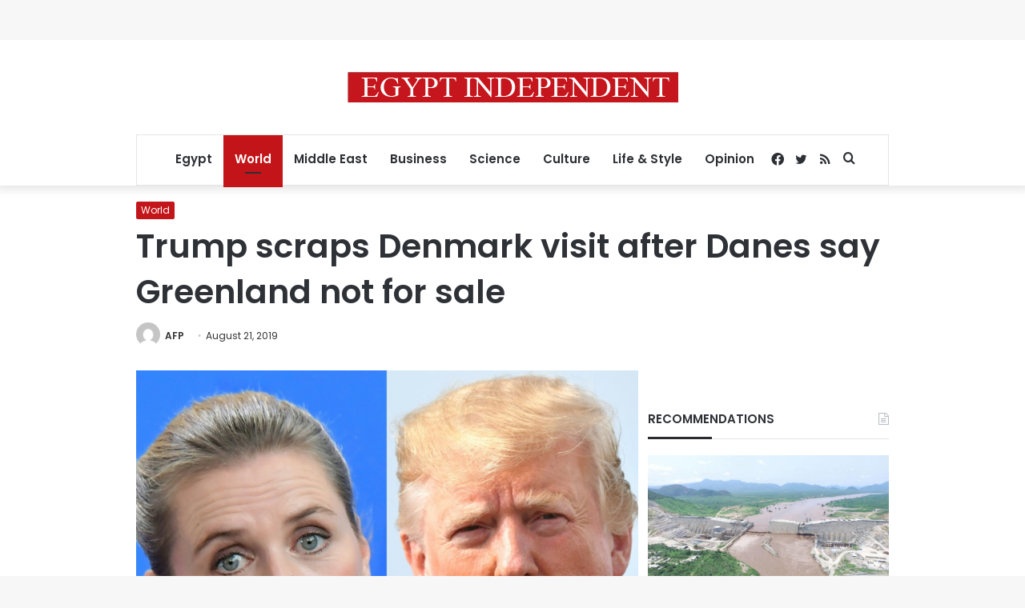

--- FILE ---
content_type: text/html; charset=utf-8
request_url: https://www.google.com/recaptcha/api2/aframe
body_size: 266
content:
<!DOCTYPE HTML><html><head><meta http-equiv="content-type" content="text/html; charset=UTF-8"></head><body><script nonce="aMqpucl7x_ix25B2i2kVbw">/** Anti-fraud and anti-abuse applications only. See google.com/recaptcha */ try{var clients={'sodar':'https://pagead2.googlesyndication.com/pagead/sodar?'};window.addEventListener("message",function(a){try{if(a.source===window.parent){var b=JSON.parse(a.data);var c=clients[b['id']];if(c){var d=document.createElement('img');d.src=c+b['params']+'&rc='+(localStorage.getItem("rc::a")?sessionStorage.getItem("rc::b"):"");window.document.body.appendChild(d);sessionStorage.setItem("rc::e",parseInt(sessionStorage.getItem("rc::e")||0)+1);localStorage.setItem("rc::h",'1769113499816');}}}catch(b){}});window.parent.postMessage("_grecaptcha_ready", "*");}catch(b){}</script></body></html>

--- FILE ---
content_type: application/javascript; charset=utf-8
request_url: https://fundingchoicesmessages.google.com/f/AGSKWxWhVXcMkdKehfso6PGOTC4Ol3R9_xTT0zTVdVIf_JaQdEkhe6dpp_a_Fg8_yi0BcwNRal95y4UKBpoSxzDp0bJh0ry3vpfJKtmMnyWg4gqW2fbC8oqk0ZzxrvAbWgtQbRer303V3xygyonhxjZni-N9__subByuoqzr6Dw0xyI6mNY2ZLPYBwP2dFEL/_-ad-top./adsbycurse._mar_ad/.AdvertismentBottom./sponsored_link.
body_size: -1289
content:
window['6530545b-d8b5-4ec2-84bb-55be09382c70'] = true;